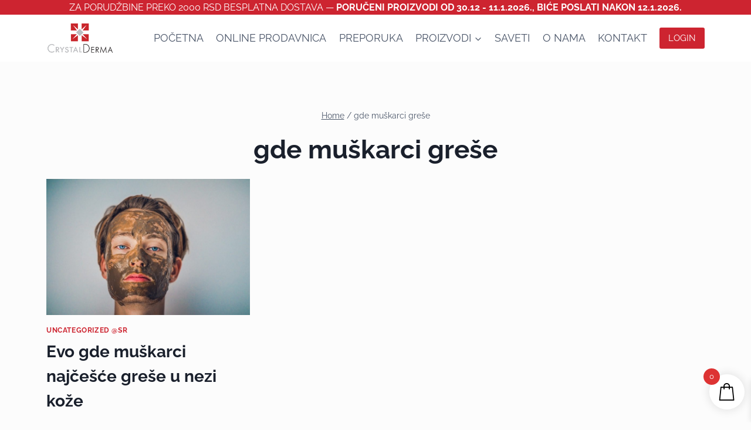

--- FILE ---
content_type: text/css
request_url: https://crystalderma.rs/wp-content/themes/kadence/style.css?ver=6.8.3
body_size: 1133
content:
/*!
Theme Name: Kadence
Theme URI: https://www.kadencewp.com/kadence-theme/
Author: Kadence WP
Author URI: https://www.kadencewp.com/
Description: Kadence Theme is a lightweight yet full featured WordPress theme for creating beautiful fast loading and accessible websites, easier than ever. It features an easy to use drag and drop header and footer builder to build any type of header in minutes. It features a full library of gorgeous starter templates that are easy to modify with our intelligent global font and color controls. With extensive integration with the most popular 3rd party plugins, you can quickly build impressive ecommerce websites, course websites, business websites, and more.
Version: 1.3.6
License: GNU General Public License v3.0 (or later)
License URI: https://www.gnu.org/licenses/gpl-3.0.html
Text Domain: kadence
Requires at least: 6.3
Tested up to: 6.8.2
Tags: translation-ready, accessibility-ready, two-columns, right-sidebar, left-sidebar, footer-widgets, blog, custom-logo, custom-background, custom-menu, rtl-language-support, editor-style, threaded-comments, custom-colors, featured-images, wide-blocks, full-width-template, theme-options, e-commerce
Requires PHP: 7.4

This theme, like WordPress, is licensed under the GPL.
Use it to make something cool, have fun, and share
what you've learned with others.
*/


--- FILE ---
content_type: text/css
request_url: https://crystalderma.rs/wp-content/themes/wp-kdx-canvas-main/style.css?ver=0.2.9
body_size: 146
content:
/*
 * Theme Name: Kdx Canvas
 * Theme URI: https://github.com/devuri/wp-kadence-child
 * Description: Kadence Child Theme
 * Author: uriel
 * Author URI: https://github.com/devuri
 * Template: kadence
 * Version: 0.2.9
 * Tags: responsive, custom-colors, custom-header, custom-menu, custom-background, threaded-comments, translation-ready, flexible-header
 */
